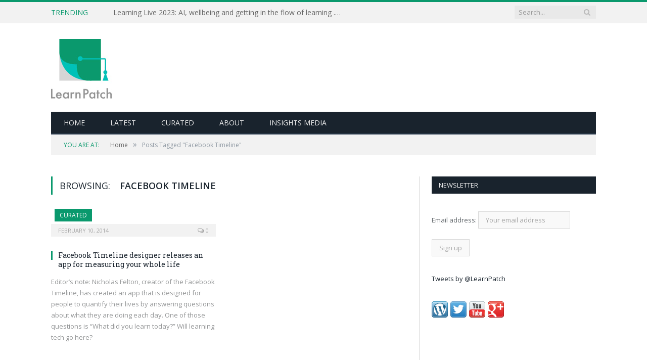

--- FILE ---
content_type: text/css
request_url: https://learnpatch.com/wp-content/themes/learnpatch/style.css?ver=2.6.2
body_size: 6295
content:
/*
Theme Name: Learnpatch
Theme URI: http://theme-sphere.com/
Description: A child theme of SmartMag
Author: ThemeSphere
Author URI: http://theme-sphere.com
Template: smart-mag
Version: 1.0
*/

@import url("../smart-mag/style.css");

.logo-image {
	margin-bottom: 5px;
}
.no-display {
  opacity: 1;
}
#mc4wp_form_widget-3 {
	margin-top: 15px;
	;
}

.main-head header {
	padding-top: 20px;
	padding-bottom: 20px;
}

.splash {
	padding: 20px;
	background: #13A076;
	color: #fff;
	font-size: 18px;

}

.newsletter {
	background-color: #0a996d;
	padding: 20px;
	float: left;
	margin-bottom: 20px;
	float: left;
}

.newsletter h3 {
	color: #fff;
}

.n-text {
	float: left;
	width: 70%
}

.n-img {
	text-align: center;
	float: left;
	width: 20%
}

.newsletter img {
	width: 130px;
	height: auto;
	border: 2px solid #19232d;
}

.mail-form {
	padding: 10px;
	text-align: center;
	background: #7bcbb3;
	max-width: 300px;
	margin: 0 auto;
}

.mail-form label {
	display: block;
	margin: 0 auto;
}

.splash h2 {
	font-size: 30px;
	color: #fff;

}

.main-head .textwidget a {
	margin-top: 10px;
	display: block;

}

.main-head .right {
	width: 70%;
	float: right;

}

.post-type {
	color: #0a996d;
	display: inline-block;
	margin-top: 7px;
	margin-left: 10px;
}

.time {
	color: #0a996d;
	display: inline-block;
	margin-top: 7px;
}

.time i {
	margin-right: 3px;
}

.post-type a {
	color: #0a996d;
}

.time a {
	color: #0a996d;
}

.curated-post {
	padding-left: 20px;
	border-left: 5px solid #ccc;
	margin-top: 10px;

}

.post-content a.curated-btn,
.post-content a.button {
	color: #FFF;
	margin-bottom: 10px;

}

/**
 * =WooCommerce Styling
 * ----------------------------------------------------------------------------
 */

/* Global */

.woocommerce img {
	-webkit-transform: translate3d(0, 0, 0);
}

.woocommerce mark {
	background: transparent;
}

.woocommerce .main-content,
.woocommerce-page .main-content,
.post-content .woocommerce {
	font-size: 13px;
}

.post-content .woocommerce dl {
	margin-bottom: 1.857em;
}

.woocommerce dt {
	font-weight: 600;
}

.woocommerce dd {
	margin-left: 14px;
	margin-bottom: 7px;
}

/* buttons */
body.woocommerce .main-wrap .button,
body.woocommerce-page .main-wrap .button,
.woocommerce.widget .button,
.woocommerce #respond input#submit {
	background: #0a996d;
	-webkit-border-radius: 0;
	border-radius: 0;
	text-shadow: none;
	border: 0;

	font-weight: normal;
	line-height: inherit;

	-webkit-box-shadow: none;
	-moz-box-shadow: none;
	box-shadow: none;

	padding: 5px 14px;
	color: #fff;

	text-transform: uppercase;

	-webkit-transition: all 0.2s ease-in;
	-moz-transition: all 0.2s ease-in;
	transition: all 0.2s ease-in;
}

.woocommerce button:disabled,
.woocommerce input:disabled {
	opacity: 0.8 !important;
	background: #efefef !important;
	color: #a6a6a6 !important;
}

body.woocommerce .main-wrap .button:hover,
body.woocommerce .main-wrap .button:active,
body.woocommerce-page .main-wrap .button:hover,
body.woocommerce-page .main-wrap .button:active,
.woocommerce.widget .button:active,
.woocommerce.widget .button:hover,
.woocommerce #respond input#submit:hover,
.woocommerce #respond input#submit:active {
	background: #0a996d;
	text-shadow: none;
	opacity: 0.9;
	color: #fff;
}

.woocommerce .star-rating,
.woocommerce-page .star-rating {
	letter-spacing: 1px;
	width: 5.7em;
}

/* images */
.woocommerce div.product div.images img,
.woocommerce-page div.product div.images img {
	-webkit-box-shadow: none;
	-moz-box-shadow: none;
	box-shadow: none;
}

.woocommerce div.product div.images img,
.woocommerce-page div.product div.images img {
	-webkit-transition: all .4s ease-in-out;
	-moz-transition: all .4s ease-in-out;
	transition: all .4s ease-in-out;
}

.woocommerce .product .thumbnails img:hover {
	opacity: 0.8;
}

.woocommerce ul.products li.product a:hover img,
.woocommerce-page ul.products li.product a:hover img {
	-webkit-box-shadow: none;
	box-shadow: none;
}

.woocommerce div.product .product_title,
.woocommerce #content div.product .product_title,
.woocommerce-page div.product .product_title,
.woocommerce-page #content div.product .product_title {
	padding-left: 14px;
	margin-bottom: 14px;
}

/* tables */
.woocommerce .main-wrap table,
.woocommerce-page .main-wrap table {
	border: 0;
	border-collapse: collapse !important;
	-webkit-border-radius: 0 !important;
	border-radius: 0 !important;
}

.woocommerce div.product form.cart table td,
.woocommerce-page div.product form.cart table td {
	padding: 4px 7px;
}

.woocommerce div.product form.cart .variations,
.woocommerce-page div.product form.cart .variations {
	width: 100%;
}

/* forms */

.woocommerce form .form-row,
.woocommerce-page form .form-row {
	padding: 3px 0;
}

.woocommerce form p:last-child .button,
.woocommerce-page form p:last-child .button {
	margin-top: 14px;
}

.woocommerce .form-row .chosen-container-single .chosen-single div b {
	background-position: 0 7px !important;
}

.woocommerce .form-row .chosen-container-single .chosen-single {
	height: 34px;
	line-height: 34px;
	background: #f9f9f9;
	border: 1px solid #d9d9d9;
	-webkit-border-radius: 0;
	border-radius: 0;
	color: #a6a6a6;

	-webkit-box-shadow: none;
	box-shadow: none;
	padding: 0 14px;
}

.woocommerce .form-row .chosen-container-active .chosen-single {
	border-color: #bbb;
	color: #606569;
}

/* notifications */

.woocommerce .woocommerce-message,
.woocommerce .woocommerce-error,
.woocommerce .woocommerce-info,
.woocommerce-page .woocommerce-message,
.woocommerce-page .woocommerce-error,
.woocommerce-page .woocommerce-info {
	text-shadow: none;

	background: #f2f2f2;
	color: inherit;
	border-color: transparent;
	padding: 14px 18px !important;

	border: 0;
	-webkit-border-radius: 0;
	border-radius: 0;
	border-left: 3px solid #0a996d;

	-webkit-box-shadow: none;
	-moz-box-shadow: none;
	box-shadow: none;

	font-size: 13px;
}

.woocommerce .woocommerce-message:before,
.woocommerce .woocommerce-error:before,
.woocommerce .woocommerce-info:before,
.woocommerce-page .woocommerce-message:before,
.woocommerce-page .woocommerce-error:before,
.woocommerce-page .woocommerce-info:before,
.woocommerce .woocommerce-message:after,
.woocommerce .woocommerce-error:after,
.woocommerce .woocommerce-info:after,
.woocommerce-page .woocommerce-message:after,
.woocommerce-page .woocommerce-error:after,
.woocommerce-page .woocommerce-info:after {
	display: none;
	clear: none;
}

.woocommerce .woocommerce-message .button,
.woocommerce .woocommerce-error .button,
.woocommerce .woocommerce-info .button,
.woocommerce-page .woocommerce-message .button,
.woocommerce-page .woocommerce-error .button,
.woocommerce-page .woocommerce-info .button {
	margin-top: -5px;
}


/* section head replication */

.woocommerce .cart-collaterals .cart_totals,
.woocommerce-page .cart-collaterals .cart_totals {
	float: left;
	text-align: left;
}

.woocommerce-cart .cart-collaterals .cart_totals table {
	width: 100%;
}

.woocommerce .cart_totals h2,
.woocommerce-page .cart_totals h2,
.woocommerce .shipping_calculator h2,
.woocommerce-page .shipping_calculator h2,
.woocommerce .addresses .title h3,
.woocommerce-page .addresses .title h3 {
	background: #f9f9f9;
	border: 1px solid #d9d9d9;
	border-left: 0;
	border-right: 0;

	line-height: 32px;
	color: #19232d;
	font-size: 13px;
	font-family: "Open Sans", Arial, sans-serif;
	font-weight: 600;
	text-transform: uppercase;

	padding: 0 14px;
	margin-bottom: 28px;
}

/* page heading replication */

.woocommerce .related h2,
.woocommerce-page .related h2,
.woocommerce .checkout h3,
.woocommerce-account .post-content h2,
.woocommerce-checkout .post-content h2,
.woocommerce-account form>h3,
.cross-sells h2,
.upsells h2 {
	font: 18px "Open Sans", Arial, sans-serif;
	text-transform: uppercase;
	border-left: 3px solid #0a996d;
	padding-left: 14px;
	line-height: 2;
	margin-bottom: 35px;
}


/* forms */

.woocommerce form .form-row label,
.woocommerce-page form .form-row label {
	padding-bottom: 4px;
}

.woocommerce form .form-row .required,
.woocommerce-page form .form-row .required {
	color: #0a996d;
	margin-left: 2px;
}

.woocommerce .product .price ins,
.woocommerce-page .product .price ins {
	color: #0a996d;
	text-decoration: none;
}


/* Page: Product Listing */

.woocommerce .main-content {
	font-size: 13px;
}

.woocommerce-result-count {
	display: none;
}

.order-select {
	float: right;
	cursor: pointer;
	position: relative;
	margin-top: -64px;
	text-transform: capitalize;
}

.order-select>span {
	background: #f9f9f9;
	padding: 0 15px;
	border: 1px solid #d9d9d9;
	text-align: left;
	text-transform: capitalize;
	min-width: 200px;
	display: block;
	line-height: 37px;
}

.order-select .fa {
	float: right;
	line-height: 37px;
	font-size: 15px;
	background: #fff;
	padding: 0 14px;
	margin-right: -15px;
	background: #f2f2f2;
}

.order-select .drop {
	visibility: hidden;
	opacity: 0;

	position: absolute;
	top: 39px;
	z-index: 100;
	background: #f2f2f2;
	width: 100%;

	border: 1px solid #d9d9d9;
	border-top: 0;

	box-sizing: border-box;
	-webkit-box-sizing: border-box;
	-moz-box-sizing: border-box;

	transition: all 0.2s ease-in;
}

.order-select .drop li a {
	border-top: 1px solid #d9d9d9;
	padding: 10px 15px;
	display: block;
	color: inherit;
}

.order-select .drop li a:hover {
	text-decoration: none;
}

.order-select .drop li:first-child a {
	border-top: 0;
}

.order-select .drop li:hover,
.order-select .drop li.active {
	background: #f9f9f9;
}

.order-select:hover .drop {
	visibility: visible;
	opacity: 1;
}


/* products list */

.no-sidebar.woocommerce ul.products,
.no-sidebar.woocommerce-page ul.products {
	margin-right: -25px;
}

.no-sidebar.woocommerce ul.products li.product,
.no-sidebar.woocommerce-page ul.products li.product,
.no-sidebar.woocommerce .upsells.products ul li.product,
.no-sidebar.woocommerce-page .upsells.products ul li.product {
	width: 25%;
	padding-right: 25px;
}

.right-sidebar.woocommerce ul.products,
.right-sidebar .woocommerce ul.products,
.right-sidebar .woocommerce-page ul.products {
	margin: 0;
	margin-right: -15px;
}

.right-sidebar.woocommerce ul.products li.product,
.right-sidebar.woocommerce-page ul.products li.product,
.right-sidebar.woocommerce .upsells.products ul li.product,
.right-sidebar.woocommerce-page .upsells.products ul li.product {
	width: 33.3333%;
}

.woocommerce ul.products li.product,
.woocommerce-page ul.products li.product {
	width: 33.3333%;
	margin: 0;
	margin-bottom: 35px;
	padding-right: 15px;

	-webkit-box-sizing: border-box;
	-moz-box-sizing: border-box;
	box-sizing: border-box;
}

.woocommerce .product-thumb,
.woocommerce-page .product-thumb {
	position: relative;
	overflow: hidden;
}

/* add to cart button */
.woocommerce ul.products .add_to_cart_button,
.woocommerce-page ul.products .add_to_cart_button,
.woocommerce ul.products .product_type_grouped {
	border: 0;
	background: #19232d;
	color: #fff;
	font-size: 13px;
	display: block;
	text-align: center;
	font-weight: 600;
	text-shadow: none;
	text-transform: capitalize;
	padding: 8px 0;
	visibility: hidden;

	position: absolute;
	top: auto;
	width: 100%;
	bottom: -35px;
	min-height: 30px;

	-webkit-border-radius: 0;
	border-radius: 0;

	-webkit-box-shadow: none;
	-moz-box-shadow: none;
	box-shadow: none;

	-webkit-box-sizing: border-box;
	-moz-box-sizing: border-box;
	box-sizing: border-box;


	-webkit-transform: translate3d(0, 0, 0);

	-moz-transition: bottom 0.4s, visibility 0.4s, border 0.4s;
	-webkit-transition: bottom 0.4s, visibility 0.4s, border 0.4s;
	transition: bottom 0.4s, visibility 0.4s, border 0.4s;

	text-transform: uppercase;
	font-weight: normal;
}

.woocommerce ul.products .add_to_cart_button:hover,
.woocommerce ul.products .product_type_grouped:hover {
	background: #19232d;
	opacity: 1;
}

.woocommerce ul.products .product-thumb:hover .add_to_cart_button,
.woocommerce-page ul.products .product-thumb:hover .add_to_cart_button,
.woocommerce ul.products .product-thumb:hover .product_type_grouped,
.woocommerce-page ul.products .product-thumb:hover .product_type_grouped {
	visibility: visible;
	bottom: 0;
}

/* ajax handling of add to cart button */

.woocommerce ul.products .add_to_cart_button.added {
	padding-right: 35px;
}

.woocommerce ul.products .add_to_cart_button:before {
	display: inline-block;
	font-family: FontAwesome;
	font-style: normal;
	font-weight: normal;
	font-size: 15px;
	line-height: 0.9;
	content: "\f07a";
	margin-right: 10px;
}

.woocommerce ul.products .add_to_cart_button.added:before {
	position: static;
}

.woocommerce ul.products .add_to_cart_button.added:after {
	display: block;
	position: absolute;
	right: 0;
	top: 0;
	text-indent: 0;
	font-family: WooCommerce;
	padding: 1px 11px;
	line-height: 33px;
	content: "\e017";
	background: #0a996d;
}

.woocommerce ul.products .add_to_cart_button.loading {
	color: #19232d;
}

.woocommerce ul.products .add_to_cart_button.loading:before {
	content: " ";
	margin-right: 0;
}

.woocommerce ul.products .added_to_cart {
	display: none;
}


/* on sale overlay adjustments */
.woocommerce span.onsale,
.woocommerce-page span.onsale {
	line-height: 25px;
	background: #0a996d;
	display: block;
	font-size: 12px;
	text-transform: uppercase;
	padding: 0 10px;
	margin-left: 7px;
	color: #fff;
	display: block;
	z-index: 1;

	top: 0;
	left: 0;

	border-radius: 0;
	-moz-box-shadow: none;
	-webkit-box-shadow: none;
	box-shadow: none;

	min-height: 0;
	min-width: 0;
	font-weight: 600;
	text-shadow: none;
}

.woocommerce ul.products li.product .onsale,
.woocommerce-page ul.products li.product .onsale {
	left: 0;
	right: auto;
	margin: 0;
	margin-left: 7px;
}


.woocommerce ul.products li.product a img,
.woocommerce-page ul.products li.product a img {
	-webkit-box-shadow: none;
	-moz-box-shadow: none;
	box-shadow: none;

	margin-bottom: 0;
}


/* product title */

.woocommerce ul.products li.product a:hover h3,
.woocommerce-page ul.products li.product a:hover h3 {
	text-decoration: underline;
}

.woocommerce ul.products li.product h3,
.woocommerce-page ul.products li.product h3 {
	margin-top: 12px;
	margin-bottom: 7px;
	padding: 0;
	padding-left: 14px;
	font-size: 14px;
}

.woocommerce ul.products li.product h3:before,
.woocommerce-page ul.products li.product h3:before {
	content: " ";
	display: block;
	float: left;
	position: absolute;
	left: 0;
	margin-top: 2px;
	height: 18px;
	border-left: 3px solid #0a996d;
}


/* product price and rating - shared with single page */

.woocommerce ul.products li.product .amount,
.woocommerce div.product p.price,
.cart_totals .order-total .amount {
	color: #0a996d;
	font-size: 19px;
	display: inline-block;
}

.woocommerce ul.products li.product .price .amount:first-letter,
.woocommerce div.product p.price .amount:first-letter {
	font-size: 13px;
	margin-right: 1px;
}

.woocommerce ul.products li.product del .amount,
.woocommerce div.product p.price del .amount {
	display: inline;
	font-size: 14px;
	color: #a6a6a6;
	margin-right: 5px;
}

.woocommerce .star-rating:before,
.woocommerce-page .star-rating:before {
	color: #0a996d;
}

.woocommerce .products .star-rating {
	float: right;
	margin: 0;
	margin-top: 7px;
	margin-right: 4px;
	color: #0a996d;
}

/* 2.3+ */

.woocommerce ul.products li.product .price del,
.woocommerce div.product p.price del,
.woocommerce div.product span.price del {
	display: inline-block;
}

.woocommerce ul.products li.product .price ins,
.woocommerce div.product p.price ins,
.woocommerce div.product span.price ins {
	font-weight: normal;
}


/* Page: Single Product */

.woocommerce div.product div.images,
.woocommerce-page div.product div.images {
	width: 40%;
}

.woocommerce div.product div.summary,
.woocommerce-page div.product div.summary {
	width: 60%;
	padding-left: 35px;

	-webkit-box-sizing: border-box;
	-moz-box-sizing: border-box;
	box-sizing: border-box;
}

.woocommerce .woocommerce-product-rating,
.woocommerce-page .woocommerce-product-rating {
	float: right;
}

.woocommerce .woocommerce-product-rating .star-rating {
	float: none;
	display: inline-block;
}

.woocommerce-product-rating .woocommerce-review-link {
	display: inline-block;
}

.woocommerce div.product p.price .amount {
	display: inline-block;
}

.woocommerce div.product form.cart,
.woocommerce #content div.product form.cart,
.woocommerce-page div.product form.cart,
.woocommerce-page #content div.product form.cart {
	border-top: 1px solid #d9d9d9;
	border-bottom: 1px solid #d9d9d9;
	padding: 28px 0px;
}

.woocommerce .quantity,
.woocommerce-page .quantity {
	width: auto;
}

.woocommerce div.product form.cart .button,
.woocommerce-page div.product form.cart .button {
	padding: 0 21px;
	text-transform: uppercase;
	font-size: 14px;
	line-height: 36px;
	margin-left: 21px;
}

.woocommerce .cart .quantity input.qty {
	border: 0;
	display: inline-block;
	height: 36px;
	line-height: 36px;
	margin: 0;
	padding: 0 5px;
	text-align: center;
	vertical-align: middle;
	position: relative;


	-webkit-box-shadow: none;
	-moz-box-shadow: none;
	box-shadow: none;

	-webkit-box-sizing: border-box;
	-moz-box-sizing: border-box;
	box-sizing: border-box;

	border-top: 1px solid #d9d9d9;
	border-bottom: 1px solid #d9d9d9;

	text-align: center;
}

.cart input[type=number]::-webkit-inner-spin-button,
.cart input[type=number]::-webkit-outer-spin-button {
	-webkit-appearance: none;
}

.cart .quantity input.plus,
.cart .quantity input.minus {
	position: static;
	border-radius: 0;
	cursor: pointer;
	display: inline-block;
	height: 36px;
	width: 36px;
	line-height: 36px;
	margin: 0;
	padding: 0;
	vertical-align: middle;
	background: #f2f2f2;
	border: 1px solid #d9d9d9;
	font-size: 13px;
	text-shadow: none;
	color: #a6a6a6;

	-webkit-box-shadow: none;
	-moz-box-shadow: none;
	box-shadow: none;
}

.cart .quantity input.minus {
	float: left;
}


.woocommerce .quantity .plus:hover,
.woocommerce .quantity .minus:hover,
.woocommerce-page .quantity .plus:hover,
.woocommerce-page .quantity .minus:hover {
	background: #f2f2f2;
}

.woocommerce .product_meta>span {
	display: block;
	padding: 2px 0;
	font-weight: 600;
}

.product_meta span>a,
.product_meta .sku {
	font-weight: normal;
	color: inherit;
}

.product_meta .posted_in>a:first-child,
.product_meta .tagged_as>a:first-child,
.product_meta .sku {
	margin-left: 7px;
}

/* tabs */
.woocommerce div.product .woocommerce-tabs,
.woocommerce-page div.product .woocommerce-tabs {
	margin-bottom: 42px;
}

.woocommerce div.product .woocommerce-tabs ul.tabs,
.woocommerce-page div.product .woocommerce-tabs ul.tabs {
	margin: 0;
	padding: 0;
	border: 0;
	list-style-type: none;
	margin: 0 0 -1px 0;
	clear: both;
	overflow: hidden;
}

.woocommerce div.product .woocommerce-tabs ul.tabs:before,
.woocommerce-page div.product .woocommerce-tabs ul.tabs:before {
	display: none;
}

.woocommerce div.product .woocommerce-tabs ul.tabs li:before,
.woocommerce div.product .woocommerce-tabs ul.tabs li:after {
	-webkit-box-shadow: none;
	box-shadow: none;
	display: none;
}

.woocommerce div.product .woocommerce-tabs ul.tabs li {
	background: transparent;
	padding: 0;
	margin: 0;
	border: 0;
	-webkit-box-shadow: none;
	box-shadow: none;
	float: left;
}

.woocommerce div.product .woocommerce-tabs ul.tabs li a,
.woocommerce-page div.product .woocommerce-tabs ul.tabs li a {
	float: left;
	display: block;
	padding: 5px 28px;
	background: #fcfcfc;
	border: 1px solid #d9d9d9;
	border-left: 0;
	color: #19232d;
	font-size: 13px;
	font-weight: normal;
	text-shadow: none;
	line-height: 1.8462;
}

.woocommerce div.product .woocommerce-tabs ul.tabs li a:hover,
.woocommerce-page div.product .woocommerce-tabs ul.tabs li a:hover {
	color: #19232d;
}

.woocommerce div.product .woocommerce-tabs ul.tabs li.active a {
	background: #f2f2f2;
	border-bottom: 1px solid #0a996d;
	color: #19232d;
}

.woocommerce div.product .woocommerce-tabs ul.tabs li:first-child a {
	border-left: 1px solid #d9d9d9;
}

.woocommerce div.product .woocommerce-tabs .panel,
.woocommerce-page div.product .woocommerce-tabs .panel {
	border: 1px solid #d9d9d9;
	padding: 21px;
}

.woocommerce-tabs .panel h2 {
	display: none;
}

#tab-description .post-content {
	margin-bottom: -1.857em;
}

.woocommerce table.shop_attributes td p,
.woocommerce-page table.shop_attributes td p {
	padding: 7px 14px;
}

.woocommerce table.shop_attributes th,
.woocommerce-page table.shop_attributes th,
.woocommerce table.shop_attributes td p,
.woocommerce-page table.shop_attributes td {
	border: 0;
}


/* reviews and comments */
.woocommerce #reviews #comments ol.commentlist li .comment-text,
.woocommerce-page #reviews #comments ol.commentlist li .comment-text {
	border: 0;
	margin: 0;
	margin-left: 75px;
	padding: 0;
	padding-bottom: 10px;
	border-bottom: 1px solid #d9d9d9;
}

.woocommerce #reviews #comments ol.commentlist li .comment-text p,
.woocommerce-page #reviews #comments ol.commentlist li .comment-text p {
	margin: 0;
	margin-bottom: 21px;
}

.woocommerce #reviews #comments ol.commentlist li .comment-text p.meta,
.woocommerce-page #reviews #comments ol.commentlist li .comment-text p.meta {
	color: #a6a6a6;
	font-size: 12px;
}

.woocommerce #reviews .meta>strong {
	color: #0a996d;
	font-weight: normal;
	text-transform: uppercase;
}

.woocommerce #reviews #comments ol.commentlist li img.avatar,
.woocommerce-page #reviews #comments ol.commentlist li img.avatar {
	border: 0;
	box-shadow: none;
	width: 40px;
	padding: 0;
	background: transparent;
}

.woocommerce #reviews {
	padding-top: 14px;
}


.woocommerce #review_form #respond,
.woocommerce-page #review_form #respond {
	margin-top: 14px;
}

.woocommerce #review_form #respond p,
.woocommerce-page #review_form #respond p {
	margin: 0 0 21px;
}

.woocommerce .comment-form label {
	display: block;
	margin-bottom: 7px;
}

.woocommerce .comment-form-rating .stars a {
	color: #0a996d;
}

.woocommerce .comment-form-comment textarea {
	min-height: 165px;
	line-height: 1.5;
}

/* related products */

.no-sidebar.woocommerce .related .products,
.no-sidebar.woocommerce-page .related .products {
	margin-right: -25px;
}

/* Page: Shopping Cart */

.woocommerce table.shop_table td,
.woocommerce-page table.shop_table td,
.woocommerce table.shop_table th,
.woocommerce-page table.shop_table th {
	border: 0;
	padding: 10px 14px;
	font-size: 13px;
}

.woocommerce table.shop_table th,
.woocommerce-page table.shop_table th {
	font-weight: 600;
	border-top: 1px solid #d9d9d9;
	border-bottom: 1px solid #d9d9d9;
	color: #19232d;
	background: #f9f9f9;
}

.woocommerce table.shop_table tfoot td,
.woocommerce table.shop_table tfoot th,
.woocommerce-page table.shop_table tfoot td,
.woocommerce-page table.shop_table tfoot th {
	border-top: 1px solid #d9d9d9;
	vertical-align: middle;
}

.woocommerce table.shop_table tr td,
.woocommerce-page table.shop_table tr td {
	border-bottom: 1px solid #d9d9d9;
}

.woocommerce table.shop_table tr:last-child td,
.woocommerce-page table.shop_table tr:last-child td {
	border-bottom: 0;
}

.woocommerce table.cart td.actions,
.woocommerce-page table.cart td.actions {
	padding-top: 28px;
	background: none;
}

.woocommerce table.cart a.remove,
.woocommerce-page table.cart a.remove {
	color: #a6a6a6 !important;
	border: 1px solid #a6a6a6;
	font-size: 15px;
	padding: 3px;
}

.woocommerce table.cart a.remove:hover,
.woocommerce-page table.cart a.remove:hover {
	color: inherit;
	background: transparent;
}

.woocommerce table.cart img,
.woocommerce-page table.cart img {
	width: 60px;
	display: block;
}

.woocommerce table.cart td.actions .coupon,
.woocommerce-page table.cart td.actions .coupon {
	margin-left: -14px;
}

.woocommerce table.cart td.actions .coupon .input-text,
.woocommerce-page table.cart td.actions .coupon .input-text {

	line-height: 21px;
	min-width: 150px;

	-webkit-box-shadow: none;
	box-shadow: none;
}

/* cross sells */

.woocommerce .cart-collaterals .cross-sells,
.woocommerce-page .cart-collaterals .cross-sells {
	width: 100%;
	float: none;
}

/* cart totals */

.woocommerce .cart-collaterals,
.woocommerce-page .cart-collaterals {
	margin-top: 42px;
}

.woocommerce .cart_totals {
	width: 100%;
}

.woocommerce .cart-collaterals .cart_totals th,
.woocommerce-page .cart-collaterals .cart_totals th {
	font-weight: normal;
	width: 50%;
	font-weight: 600;
}

.woocommerce .cart_totals tr td,
.woocommerce-page .cart_totals tr td {
	width: 50%;
}

.cart_totals .order-total {
	border-top: 1px solid #d9d9d9;
	border-bottom: 1px solid #d9d9d9;
}

.woocommerce .cart-collaterals .cart_totals .order-total th {
	vertical-align: middle;
}

.woocommerce .cart-collaterals .cart_totals .shipping th,
.woocommerce .cart-collaterals .cart_totals .shipping td {
	padding-bottom: 21px;
}

.woocommerce .cart-collaterals .cart_totals .order-total th,
.woocommerce .cart-collaterals .cart_totals .order-total td {
	padding: 14px 7px;
}

.woocommerce .cart-collaterals .cart_totals tr td,
.woocommerce .cart-collaterals .cart_totals tr th,
.woocommerce-page .cart-collaterals .cart_totals tr td,
.woocommerce-page .cart-collaterals .cart_totals tr th {
	border: 1px solid #d9d9d9;
	padding: 4px 7px;
	font-size: 13px;

	background: transparent;
	border: 0;
}

/* shipping calculator */

.woocommerce .shipping_calculator .form-row,
.woocommerce-page .shipping_calculator .form-row,
.woocommerce .form-row,
.woocommerce-page .form-row {
	margin: 0;
	padding: 0;
	margin-bottom: 14px;
}

.woocommerce .cart-collaterals .shipping_calculator .button,
.woocommerce-page .cart-collaterals .shipping_calculator .button {
	float: right;
	width: auto;
}

/* 2.3 */
.woocommerce .shipping-calculator-form {
	margin-top: 14px;
}

.woocommerce-cart .shipping-calculator-form p.form-row {
	margin-bottom: 5px;
}



/* Page: Checkout */

.woocommerce .col-1 {
	padding: 0;
}

.woocommerce #customer_details {
	margin-bottom: 42px;
}

.woocommerce .checkout .shop_table tr td,
.woocommerce-page .checkout .shop_table tr td,
.woocommerce .shop_table.order_details tr td,
.woocommerce-page .shop_table.order_details tr td {
	background: transparent;
}

.woocommerce .checkout .shop_table tfoot tr:last-child td,
.woocommerce-page .checkout .shop_table tfoot tr:last-child td,
.woocommerce .shop_table.order_details tr:last-child tfoot td,
.woocommerce-page .shop_table.order_details tfoot tr:last-child td {
	border-bottom: 1px solid #d9d9d9;
}

#ship-to-different-address-checkbox {
	margin-left: 14px;
}

.woocommerce #payment ul.payment_methods,
.woocommerce-page #payment ul.payment_methods {
	background: #f9f9f9;
	border-top: 1px solid #d9d9d9;
	margin-top: 42px;
}

.woocommerce #payment div.payment_box,
.woocommerce-page #payment div.payment_box {
	background: #f2f2f2;
	font-size: inherit;

	-webkit-box-shadow: none;
	-moz-box-shadow: none;
	box-shadow: none;
}

.woocommerce #payment div.payment_box:after,
.woocommerce-page #payment div.payment_box:after {
	display: none;
}

.woocommerce #payment div.form-row,
.woocommerce-page #payment div.form-row {
	background: #f2f2f2;
}


/* final confirmation */

.woocommerce .order_details li,
.woocommerce-page .order_details li {
	font-size: 10px;
}

.woocommerce .order_details,
.woocommerce-page .order_details {
	margin-bottom: 24px;
}

.woocommerce .bacs_details h3,
.woocommerce-page .bacs_details h3 {
	font-size: 14px;
	font-weight: 600;
}

.woocommerce .addresses .title h3,
.woocommerce-page .addresses .title h3 {
	float: none;
}


/* Page: My Account & Login */

.woocommerce form.login,
.woocommerce form.checkout_coupon,
.woocommerce form.register,
.woocommerce-page form.login,
.woocommerce-page form.checkout_coupon,
.woocommerce-page form.register {
	border: 1px solid #d9d9d9;
	-webkit-border-radius: 0;
	border-radius: 0;
}

.woocommerce #rememberme {
	margin-left: 15px;
}

.woocommerce .addresses .title .edit,
.woocommerce-page .addresses .title .edit {
	margin-top: -58px;
	margin-right: 14px;
}


/* Widget: Price Filter */
.woocommerce .widget_price_filter .ui-slider .ui-slider-range {
	height: 11px;
	border: 0;
	background: #0a996d;

	box-shadow: 0px 1px 1px rgba(0, 0, 0, 0.1) inset;
}

.woocommerce .widget_price_filter .ui-slider .ui-slider-handle {
	-webkit-transition: none;
	-moz-transition: none;
	transition: none;
}

.woocommerce .widget_price_filter .price_slider_wrapper .ui-widget-content {
	height: 11px;
	border: 0;
	background: #f2f2f2;
}

.woocommerce .widget_price_filter .ui-slider .ui-slider-handle {
	background: #fff;
	border: 1px solid #0a996d;
	height: 16px;
	width: 16px;
}

.woocommerce .widget_price_filter .price_slider_amount {
	margin-top: 28px;
	font-size: 13px;
	background: #f2f2f2;
}

.woocommerce .widget_price_filter .price_label {
	padding: 2px 14px;
}

.woocommerce .widget_price_filter .price_slider_amount .button {
	font-size: 13px;
	padding: 2px 18px;
	text-transform: uppercase;
}

/* Widget: Products List */

.woocommerce ul.cart_list li img,
.woocommerce ul.product_list_widget li img {
	width: 85px;
	height: auto;
	float: left;
	margin-left: 0;
	margin-right: 15px;

	-webkit-box-shadow: none;
	box-shadow: none;
}

.woocommerce ul.cart_list li:after,
.woocommerce ul.product_list_widget li:after {
	display: block;
	box-sizing: border-box;
	float: left;
	margin-left: 105px;
	background: #d9d9d9;
	height: 1px;
	content: " ";
	width: 100%;
	margin-top: -1px;
}

.woocommerce ul.cart_list empty:after,
.woocommerce ul.product_list_widget .empty:after {
	display: none;
}

.woocommerce ul.cart_list li:first-child,
.woocommerce ul.product_list_widget li:first-child {
	padding-top: 0;
}

.woocommerce ul.cart_list li,
.woocommerce ul.product_list_widget li {
	overflow: hidden;
	border: 0;
	padding: 24px 0 0 0;
}

ul.product_list_widget li a,
.woocommerce ul.products li.product h3,
.woocommerce-page ul.products li.product h3 {
	font-family: "Roboto Slab", Georgia, serif;
	font-weight: normal;
}

.woocommerce ul.cart_list li a,
.woocommerce ul.product_list_widget li a {
	font-size: 13px;
	line-height: 1.5;
	margin-bottom: 7px;
	font-weight: normal;
}

.woocommerce .star-rating span {
	color: #0a996d;
}

.woocommerce ul.cart_list li .star-rating,
.woocommerce ul.product_list_widget li .star-rating {
	margin-bottom: 7px;
	font-size: 12px;
}

/* Widget: Search */
.widget_product_search .screen-reader-text {
	display: none;
}


/* Widget: Cart */

.woocommerce.widget_shopping_cart .total,
.woocommerce .widget_shopping_cart .total,
.woocommerce-page.widget_shopping_cart .total,
.woocommerce-page .widget_shopping_cart .total {
	margin-top: 21px;
	border: 0;
}

/* Widget: Layered Nav */

.woocommerce .widget_layered_nav ul,
.woocommerce-page .widget_layered_nav ul {
	margin-top: -7px;
}

.woocommerce .widget_layered_nav ul li,
.woocommerce-page .widget_layered_nav ul li {
	padding: 4px 0px;
}

.woocommerce .widget_layered_nav ul li.chosen a,
.woocommerce-page .widget_layered_nav ul li.chosen a {
	background-color: #0a996d;
	border: 0;
	padding: 2px 7px;
	vertical-align: middle;
}

/* Widget: Products Categories */

.widget_product_categories li {
	overflow: hidden;
	text-align: right;
	font-weight: bold;
}

.widget_product_categories li a {
	float: left;
	font-weight: normal;
}

.widget_product_categories .children {
	clear: both;
	padding-top: 7px;
}

.widget_product_categories .children li {
	border-top: 1px solid #d9d9d9;
	margin-left: 14px;
}

.widget_product_categories .children li:first-child {
	padding-top: 7px;
	margin-left: 0;
	padding-left: 14px;
}

.widget_product_categories .children li {
	border-bottom: 0;
}

.widget_product_categories li ul li:last-child {
	border-bottom: 0;
	padding-bottom: 0;
}


/* Cart Icon Menu */

/* cart icon */
.menu .shopping-cart {
	position: relative;
	float: right;
}

.navigation .menu .shopping-cart>a {
	background: #2a3746;
	padding: 0 21px;
}

.navigation .menu .shopping-cart .fa {
	margin: 0;
}

.nav-light .menu .shopping-cart>a {
	background: transparent;
	border: 0;
}

.navigation .shopping-cart .text {
	display: none;
}

.menu li.shopping-cart>a:after {
	display: none;
}

.shopping-cart .counter {
	font-size: 12px;
	background: #0a996d;
	line-height: 1;
	padding: 2px 3px;
	text-align: center;
	position: absolute;
	top: 6px;
	margin-left: 12px;
	font-weight: 600;

	border-radius: 2px;
	-webkit-border-radius: 2px;

	display: none;
}

.has-nav-light .shopping-cart .counter {
	font-size: 11px;
	color: #fff;
}

.shopping-cart .counter.active {
	display: block;
}

.shopping-cart .cart-widget {
	width: 260px;
	right: 0;
	left: auto;
	padding: 0;
	-webkit-box-sizing: border-box;
	-moz-box-sizing: border-box;
	box-sizing: border-box;
}

.menu .shopping-cart .product_list_widget {
	display: block;
	position: static;
	padding: 0;
}

.menu .shopping-cart:hover .product_list_widget {
	visibility: visible;
	opacity: 1;
}

.menu .shopping-cart .product_list_widget img {
	max-width: 60px;
	width: auto;
	height: auto;
	float: left;

	margin: 0;
	margin-right: 15px;

	-webkit-box-shadow: none;
	box-shadow: none;
}

.menu .shopping-cart .product_list_widget li {
	min-width: 0;
	overflow: hidden;
	border-bottom: 1px solid #1f2c38;
	;
	padding: 25px;
}

.menu .shopping-cart .product_list_widget li:first-child {
	padding: 25px;
}

.menu .shopping-cart .product_list_widget li a {
	color: #fff;
	padding: 0;
	border: 0;
	font-weight: normal;
}

.menu .shopping-cart .product_list_widget .remove {
	display: none;
}

.menu .shopping-cart .product_list_widget .quantity {
	color: #d9d9d9;
	font-size: 12px;
}

.menu .shopping-cart .product_list_widget li:after {
	display: none;
}

.menu .cart-widget .total {
	font-size: 14px;
	margin-top: 21px;
	padding-left: 25px;
}

.menu .cart-widget .buttons {
	padding: 0 25px;
}

.navigation .menu .cart-widget .button {
	background: #0a996d;
	font-size: 12px;
	padding: 3px 9px;
	margin-right: 3px;
	color: #fff;

	-webkit-transition: all 0.4s ease-in;
	-moz-transition: all 0.4s ease-in;
	transition: all 0.4s ease-in;
}

.menu .cart-widget .button:hover {
	opacity: 0.9;
}

/* Shortcodes: Columns */

.woocommerce-page.columns-2 ul.products li.product,
.woocommerce.columns-2 ul.products li.product {
	width: 50%
}

.woocommerce-page.columns-3 ul.products li.product,
.woocommerce.columns-3 ul.products li.product {
	width: 33.3333%;
}

.woocommerce-page.columns-4 ul.products li.product,
.woocommerce.columns-4 ul.products li.product {
	width: 25%;
}

.woocommerce-page.columns-5 ul.products li.product,
.woocommerce.columns-5 ul.products li.product {
	width: 20%
}

.woocommerce-page.columns-6 ul.products li.product,
.woocommerce.columns-6 ul.products li.product {
	width: 16.666666667%;
}


/* Responsive */

@media only screen and (min-width: 800px) and (max-width: 940px) {}

@media only screen and (max-width: 799px) {

	.nav-light .menu .shopping-cart>a {
		border-top: 1px solid #f0f0f0;
	}


	.woocommerce .col2-set .col-2,
	.woocommerce-page .col2-set .col-2 {
		padding-left: 0;
		padding-right: 0;
	}

	.right-sidebar.woocommerce ul.products li.product,
	.no-sidebar.woocommerce ul.products li.product,
	.right-sidebar .woocommerce ul.products li.product,
	.no-sidebar .woocommerce ul.products li.product,
	.right-sidebar.woocommerce-page ul.products li.product,
	.no-sidebar.woocommerce-page ul.products li.product {
		width: 48%;
		padding: 0;
	}

	.woocommerce ul.products,
	.woocommerce-page ul.products {
		margin-right: 0 !important;
	}


	/* single */
	.woocommerce div.product div.images,
	.woocommerce-page div.product div.images {
		width: 100%;
	}

	.woocommerce div.product div.summary,
	.woocommerce-page div.product div.summary {
		width: 100%;
		padding-left: 0;
	}

	/* android text-rendering bug */
	.woocommerce .stars,
	.woocommerce-page .stars,
	.star-rating {
		text-rendering: auto;
	}

	/* cart */

	.woocommerce-cart .cart .quantity input.qty,
	.woocommerce-cart .cart .quantity input.qty {
		max-width: 36px;
	}

	.woocommerce-cart .cart .quantity input.qty,
	.woocommerce-cart .cart .quantity input.qty,
	.woocommerce-cart .cart .quantity input.plus,
	.woocommerce-cart .cart .quantity input.minus {
		float: none;
		display: block;
	}


	.woocommerce table.cart td.actions,
	.woocommerce-page table.cart td.actions {
		text-align: right;
	}

	.woocommerce table.cart td.actions .coupon,
	.woocommerce-page table.cart td.actions .coupon {
		float: none;
		text-align: right;
		margin-bottom: 28px;
		border-bottom: 1px solid #d9d9d9;
		padding-bottom: 28px;
	}

	.woocommerce table.cart td.actions .button,
	.woocommerce table.cart td.actions .input-text,
	.woocommerce table.cart td.actions input,
	.woocommerce-page table.cart td.actions .button,
	.woocommerce-page table.cart td.actions .input-text,
	.woocommerce-page table.cart td.actions input {
		width: auto;
		float: none;
	}

	.woocommerce table.cart td.actions .coupon .input-text,
	.woocommerce-page table.cart td.actions .coupon .input-text {
		float: none;
	}

	.woocommerce table.cart td.actions .button.alt,
	.woocommerce-page table.cart td.actions .button.alt {
		margin-left: 3px;
	}

	.woocommerce .cart-collaterals .cart_totals,
	.woocommerce-page .cart-collaterals .cart_totals {
		margin-bottom: 28px;
	}

}

/* Smaller Phones - Some androids have upto 400px portrait */
@media only screen and (max-width: 400px) {

	.woocommerce .woocommerce-ordering,
	.woocommerce-page .woocommerce-ordering {
		float: none;
	}

	.order-select {
		clear: both;
		float: none;
		margin: 0;
		margin-bottom: 28px;
	}

	.woocommerce ul.products li.product,
	.no-sidebar.woocommerce ul.products li.product,
	.woocommerce-page ul.products li.product,
	.no-sidebar.woocommerce-page ul.products li.product {
		width: 100%;
	}

	.woocommerce .products .star-rating {
		float: none;
	}

	/* single */
	.woocommerce div.product form.cart .button,
	.woocommerce-page div.product form.cart .button {
		margin-left: 0;
	}

	/* cart */
	.woocommerce table.cart td.actions .coupon,
	.woocommerce-page table.cart td.actions .coupon {
		margin: 0;
	}

	.woocommerce table.shop_table td,
	.woocommerce-page table.shop_table td,
	.woocommerce table.shop_table th,
	.woocommerce-page table.shop_table th {
		padding: 10px 4px;
	}

	.woocommerce table.cart td.actions .button,
	.woocommerce table.cart td.actions .input-text,
	.woocommerce table.cart td.actions input,
	.woocommerce-page table.cart td.actions .button,
	.woocommerce-page table.cart td.actions .input-text,
	.woocommerce-page table.cart td.actions input {
		width: 100%;
		margin-bottom: 3px;
	}
}

.price-head {
	font-family: "Open Sans", Arial, sans-serif;
	font-size: 16px;
	text-transform: uppercase;
	background: #19232d;
	color: #efefef;
	padding: 0 14px;
	line-height: 34px;
	margin-bottom: 20px;

}

.price-panel {
	background: #f2f2f2;
	-webkit-box-shadow: 4px 4px 3px -3px rgba(0, 0, 0, 0.57);
	box-shadow: 4px 4px 3px -3px rgba(0, 0, 0, 0.57);
}

.price-panel div {
	padding: 15px;
	height: 450px;
	position: relative;

}

.pricing {
	padding-bottom: 30px;
	margin-top: -20px;

}

.price-panel h3 {
	font-family: "Open Sans", Arial, sans-serif;
	font-size: 16px;
	text-transform: uppercase;
	background: #0a996d;
	color: #efefef;
	padding: 0 14px;
	line-height: 34px;
	margin-bottom: 0px;
}

a.signup {
	font-family: "Open Sans", Arial, sans-serif;
	font-size: 16px;
	text-transform: uppercase;
	background: #0a996d;
	color: #fff;
	text-align: center;
	display: block;
	position: absolute;
	top: auto;
	left: 50%;
	margin-left: -90px;
	right: auto;
	bottom: 30px;
	width: 150px;
	padding: 0 14px;
	line-height: 34px;
	margin-bottom: 0px;
}

@media screen and (max-width: 1000px) {
	.price-panel div {
		height: 560px;
	}
}

@media screen and (max-width: 767px) {
	.n-text {
		float: left;
		width: 100%
	}

	.n-img {
		text-align: center;
		float: left;
		width: 100%
	}

	.price-panel div {
		height: auto;
		padding-bottom: 60px;
	}
}

--- FILE ---
content_type: text/css; charset: utf-8;charset=UTF-8
request_url: https://learnpatch.com/?__custom_css=1&ver=5.9.12
body_size: 4100
content:
::selection { background: #0a996d; }

::-moz-selection { background: #0a996d; }

.top-bar, .post-content .modern-quote, .mobile-head { border-top-color: #0a996d; }

.trending-ticker .heading, .breadcrumbs .location, .gallery-title, .related-posts .section-head, 
.post-content a, .comments-list .bypostauthor .comment-author a, .error-page 
.text-404, .main-color, .section-head.prominent, .block.posts .fa-angle-right, a.bbp-author-name, .main-stars span:before,
.main-stars, .recentcomments .url, .nav-light .menu > li:hover > a, .nav-light .menu > .current-menu-item > a, 
.nav-light .menu > .current-menu-parent > a, .nav-light-search .active .search-icon, .nav-light-search .search-icon:hover,
.nav-light .menu li li:hover > a, .nav-light .menu li li.current-menu-item > a, .nav-light .mega-menu .sub-nav li:hover > a, 
.nav-light .menu .sub-nav li.current-menu-item > a { color: #0a996d; }

.navigation .menu > li:hover > a, .navigation .menu >.current-menu-item > a, .navigation .menu > .current-menu-parent > a,
.navigation .menu > .current-menu-ancestor > a, .tabbed .tabs-list .active a, .nav-search .search-icon:hover, 
.nav-search .active .search-icon, .comment-content .reply, .sc-tabs .active a { border-bottom-color: #0a996d; }

.main-featured .cat, .main-featured .pages .flex-active, .rate-number .progress, .highlights .rate-number .progress, 
.main-pagination .current, .main-pagination a:hover, .cat-title, .sc-button-default:hover, .drop-caps, .review-box .bar,
.review-box .overall, .post .read-more a, .button, .post-pagination > span { background: #0a996d; }

.post-content .wpcf7-not-valid-tip, .main-heading, .review-box .heading, .post-header .post-title:before, 
.highlights h2:before, div.bbp-template-notice, div.indicator-hint, div.bbp-template-notice.info, 
.modal-header .modal-title, .entry-title, .page-title { border-left-color: #0a996d; }

@media only screen and (max-width: 799px) { .navigation .mobile .fa { background: #0a996d; } }

body.woocommerce .main-wrap .button, body.woocommerce-page .main-wrap .button, .woocommerce.widget .button,
.woocommerce #respond input#submit, body.woocommerce .main-wrap .button:hover, body.woocommerce .main-wrap .button:active,
body.woocommerce-page .main-wrap .button:hover, body.woocommerce-page .main-wrap .button:active,
.woocommerce.widget .button:active, .woocommerce.widget .button:hover, .woocommerce #respond input#submit:hover,
.woocommerce #respond input#submit:active, .woocommerce ul.products .add_to_cart_button.added:after,
.woocommerce span.onsale, .woocommerce-page span.onsale, .woocommerce .widget_price_filter .ui-slider .ui-slider-range,
.woocommerce .widget_layered_nav ul li.chosen a, .woocommerce-page .widget_layered_nav ul li.chosen a, 
.shopping-cart .counter, .navigation .menu .cart-widget .button { background: #0a996d; }

.woocommerce .woocommerce-message, .woocommerce .woocommerce-error, .woocommerce .woocommerce-info, 
.woocommerce-page .woocommerce-message, .woocommerce-page .woocommerce-error, .woocommerce-page .woocommerce-info,
.woocommerce .related h2, .woocommerce-page .related h2, .woocommerce .checkout h3, .woocommerce-account .post-content h2, 
.woocommerce-checkout .post-content h2, .woocommerce-account form > h3, .woocommerce ul.products li.product h3:before, 
.woocommerce-page ul.products li.product h3:before, .cross-sells h2, .upsells h2 { border-left-color: #0a996d; }

.woocommerce .widget_price_filter .ui-slider .ui-slider-handle { border-color: #0a996d; }

.woocommerce div.product .woocommerce-tabs ul.tabs li.active a { border-bottom-color: #0a996d; }

.woocommerce form .form-row .required, .woocommerce-page form .form-row .required, .woocommerce ul.products li.product .amount,
.woocommerce div.product p.price, .cart_totals .order-total .amount, .woocommerce .star-rating:before, 
.woocommerce-page .star-rating:before, .woocommerce .products .star-rating, .woocommerce #reviews .meta > strong,
.woocommerce .comment-form-rating .stars a, .woocommerce .star-rating span, .woocommerce .product .price ins, 
.woocommerce-page .product .price ins { color: #0a996d; }

.post-content a { color: #0a996d; }




--- FILE ---
content_type: text/css
request_url: https://learnpatch.com/wp-content/themes/learnpatch/css/woocommerce.css?ver=5.9.12
body_size: 5919
content:
/**
 * =WooCommerce Styling
 * ----------------------------------------------------------------------------
 */

/* Global */

.woocommerce img { -webkit-transform: translate3d(0,0,0); }

.woocommerce mark { background: transparent; }
.woocommerce .main-content, .woocommerce-page .main-content, .post-content .woocommerce { font-size: 13px; }

.post-content .woocommerce dl { margin-bottom: 1.857em; }

.woocommerce dt { font-weight: 600; }
.woocommerce dd { 
	margin-left: 14px;
	margin-bottom: 7px; 
}

/* buttons */
body.woocommerce .main-wrap .button, body.woocommerce-page .main-wrap .button, .woocommerce.widget .button,
.woocommerce #respond input#submit {
	background: #0a996d;
	-webkit-border-radius: 0;
	border-radius: 0;
	text-shadow: none;
	border: 0;
	
	font-weight: normal;
	line-height: inherit;
	
	-webkit-box-shadow: none;
	-moz-box-shadow: none;
	box-shadow: none;
	
	padding: 5px 14px;
	color: #fff;
	
	text-transform: uppercase;
	
	-webkit-transition: all 0.2s ease-in;
	-moz-transition: all 0.2s ease-in;
	transition: all 0.2s ease-in;
}

.woocommerce button:disabled, .woocommerce input:disabled { 
	opacity: 0.8 !important;
	background: #efefef !important;
	color: #a6a6a6 !important;
}

body.woocommerce .main-wrap .button:hover, body.woocommerce .main-wrap .button:active,
body.woocommerce-page .main-wrap .button:hover, body.woocommerce-page .main-wrap .button:active,
.woocommerce.widget .button:active, .woocommerce.widget .button:hover, .woocommerce #respond input#submit:hover,
.woocommerce #respond input#submit:active {
	background: #0a996d;
	text-shadow: none;
	opacity: 0.9;
	color: #fff;
}

.woocommerce .star-rating, .woocommerce-page .star-rating {
	letter-spacing: 1px;
	width: 5.7em;
}

/* images */
.woocommerce div.product div.images img, .woocommerce-page div.product div.images img {
	-webkit-box-shadow: none;
	-moz-box-shadow: none;
	box-shadow: none;
}

.woocommerce div.product div.images img, .woocommerce-page div.product div.images img {
	-webkit-transition: all .4s ease-in-out;
	-moz-transition: all .4s ease-in-out;
	transition: all .4s ease-in-out;
}

.woocommerce .product .thumbnails img:hover { opacity: 0.8; } 

.woocommerce ul.products li.product a:hover img, .woocommerce-page ul.products li.product a:hover img {
	-webkit-box-shadow: none;
	box-shadow: none;
}

.woocommerce div.product .product_title, .woocommerce #content div.product .product_title, 
.woocommerce-page div.product .product_title, .woocommerce-page #content div.product .product_title {
	padding-left: 14px;
	margin-bottom: 14px;
}

/* tables */
.woocommerce .main-wrap table, .woocommerce-page .main-wrap table {
	border: 0;
	border-collapse: collapse !important;
	-webkit-border-radius: 0 !important;
	border-radius: 0 !important;
}

.woocommerce div.product form.cart table td, .woocommerce-page div.product form.cart table td {
	padding: 4px 7px;	
}

.woocommerce div.product form.cart .variations, .woocommerce-page div.product form.cart .variations {
	width: 100%;
}

/* forms */

.woocommerce form .form-row, .woocommerce-page form .form-row { padding: 3px 0; }

.woocommerce form p:last-child .button, .woocommerce-page form p:last-child .button { margin-top: 14px; }

.woocommerce .form-row .chosen-container-single .chosen-single div b { background-position: 0 7px !important; }
.woocommerce .form-row .chosen-container-single .chosen-single {
	height: 34px;
	line-height: 34px;
	background: #f9f9f9;
	border: 1px solid #d9d9d9;
	-webkit-border-radius: 0;
	border-radius: 0;
	color: #a6a6a6;
	
	-webkit-box-shadow: none;
	box-shadow: none;
	padding: 0 14px;
}

.woocommerce .form-row .chosen-container-active .chosen-single {
	border-color: #bbb;
	color: #606569;	
}

/* notifications */

.woocommerce .woocommerce-message, .woocommerce .woocommerce-error, .woocommerce .woocommerce-info, 
.woocommerce-page .woocommerce-message, .woocommerce-page .woocommerce-error, .woocommerce-page .woocommerce-info {
	text-shadow: none;
	
	background: #f2f2f2;
	color: inherit;
	border-color: transparent;
	padding: 14px 18px !important;
	
	border: 0;
	-webkit-border-radius: 0;
	border-radius: 0;
	border-left: 3px solid #0a996d;
	
	-webkit-box-shadow: none;
	-moz-box-shadow: none;
	box-shadow: none;
	
	font-size: 13px;
}

.woocommerce .woocommerce-message:before, .woocommerce .woocommerce-error:before, .woocommerce .woocommerce-info:before, 
.woocommerce-page .woocommerce-message:before, .woocommerce-page .woocommerce-error:before, .woocommerce-page .woocommerce-info:before,
.woocommerce .woocommerce-message:after, .woocommerce .woocommerce-error:after, .woocommerce .woocommerce-info:after, 
.woocommerce-page .woocommerce-message:after, .woocommerce-page .woocommerce-error:after, .woocommerce-page .woocommerce-info:after {
	display: none;
	clear: none;
}

.woocommerce .woocommerce-message .button, .woocommerce .woocommerce-error .button, .woocommerce .woocommerce-info .button, 
.woocommerce-page .woocommerce-message .button, .woocommerce-page .woocommerce-error .button, .woocommerce-page .woocommerce-info .button {
	margin-top: -5px;
}


/* section head replication */

.woocommerce .cart-collaterals .cart_totals, .woocommerce-page .cart-collaterals .cart_totals { 
	float: left; 
	text-align: left;
}

.woocommerce-cart .cart-collaterals .cart_totals table { width: 100%; }

.woocommerce .cart_totals h2, .woocommerce-page .cart_totals h2, .woocommerce .shipping_calculator h2, .woocommerce-page .shipping_calculator h2,
.woocommerce .addresses .title h3, .woocommerce-page .addresses .title h3 {
 	background: #f9f9f9;
	border: 1px solid #d9d9d9;
	border-left: 0;
	border-right: 0;
	
	line-height: 32px;
	color: #19232d;
	font-size: 13px;
	font-family: "Open Sans", Arial, sans-serif;
	font-weight: 600;
	text-transform: uppercase;
	
	padding: 0 14px;
	margin-bottom: 28px;
}

/* page heading replication */

.woocommerce .related h2, .woocommerce-page .related h2, .woocommerce .checkout h3, .woocommerce-account .post-content h2, 
.woocommerce-checkout .post-content h2, .woocommerce-account form > h3, .cross-sells h2, .upsells h2 {
	font: 18px "Open Sans", Arial, sans-serif;
	text-transform: uppercase;
	border-left: 3px solid #0a996d;
	padding-left: 14px;
	line-height: 2;
	margin-bottom: 35px;
}


/* forms */

.woocommerce form .form-row label, .woocommerce-page form .form-row label {
	padding-bottom: 4px;	
}

.woocommerce form .form-row .required, .woocommerce-page form .form-row .required {
	color: #0a996d;
	margin-left: 2px;
}

.woocommerce .product .price ins, .woocommerce-page .product .price ins {
	color: #0a996d;
	text-decoration: none;	
}


/* Page: Product Listing */

.woocommerce .main-content {
	font-size: 13px;
}

.woocommerce-result-count { display: none; }

.order-select { 
	float: right;
	cursor: pointer; 
	position: relative;
	margin-top: -64px;
	text-transform: capitalize;
}

.order-select > span {
	background: #f9f9f9;
	padding: 0 15px;
	border: 1px solid #d9d9d9;
	text-align: left;
	text-transform: capitalize;
	min-width: 200px;
	display: block;
	line-height: 37px;
}

.order-select .fa {
	float: right;
	line-height: 37px;
	font-size: 15px;
	background: #fff;
	padding: 0 14px;
	margin-right: -15px;
	background: #f2f2f2;
}

.order-select .drop {
	visibility: hidden;
	opacity: 0;
	
	position: absolute;
	top: 39px;
	z-index: 100;
	background: #f2f2f2;
	width: 100%;

	border: 1px solid #d9d9d9;
	border-top: 0;
	
	box-sizing: border-box;
	-webkit-box-sizing: border-box;
	-moz-box-sizing: border-box;
	
	transition: all 0.2s ease-in;
}

.order-select .drop li a {
    border-top: 1px solid #d9d9d9;
    padding: 10px 15px;
    display: block;
    color: inherit;
}

.order-select .drop li a:hover { text-decoration: none; }

.order-select .drop li:first-child a { border-top: 0; }

.order-select .drop li:hover, .order-select .drop li.active { background: #f9f9f9; }

.order-select:hover .drop {
	visibility: visible;
	opacity: 1;
}


/* products list */

.no-sidebar.woocommerce ul.products, .no-sidebar.woocommerce-page ul.products { margin-right: -25px; }

.no-sidebar.woocommerce ul.products li.product, .no-sidebar.woocommerce-page ul.products li.product,
.no-sidebar.woocommerce .upsells.products ul li.product, .no-sidebar.woocommerce-page .upsells.products ul li.product { 
	width: 25%;
	padding-right: 25px; 
}

.right-sidebar.woocommerce ul.products, .right-sidebar .woocommerce ul.products, .right-sidebar .woocommerce-page ul.products {
	margin: 0; 
	margin-right: -15px;
}

.right-sidebar.woocommerce ul.products li.product, .right-sidebar.woocommerce-page ul.products li.product,
.right-sidebar.woocommerce .upsells.products ul li.product, .right-sidebar.woocommerce-page .upsells.products ul li.product { 
	width: 33.3333%; 
}

.woocommerce ul.products li.product, .woocommerce-page ul.products li.product {
	width: 33.3333%;
	margin: 0;
	margin-bottom: 35px;
	padding-right: 15px;
	
	-webkit-box-sizing: border-box;
	-moz-box-sizing: border-box;
	box-sizing: border-box;
}

.woocommerce .product-thumb, .woocommerce-page .product-thumb {
	position: relative;
	overflow: hidden;
}

/* add to cart button */
.woocommerce ul.products .add_to_cart_button, .woocommerce-page ul.products .add_to_cart_button, .woocommerce ul.products .product_type_grouped {
	border: 0;
	background: #19232d;
	color: #fff;
	font-size: 13px;
	display: block;
	text-align: center;
	font-weight: 600;
	text-shadow: none;
	text-transform: capitalize;
	padding: 8px 0;	
	visibility: hidden;

	position: absolute;
	top: auto;
	width: 100%;
	bottom: -35px;
	min-height: 30px;

	-webkit-border-radius: 0;
	border-radius: 0;
	
	-webkit-box-shadow: none;
	-moz-box-shadow: none;
	box-shadow: none;
	
	-webkit-box-sizing: border-box;
	-moz-box-sizing: border-box;
	box-sizing: border-box;
	
	
	-webkit-transform: translate3d(0,0,0);
	
	-moz-transition:  bottom 0.4s, visibility 0.4s, border 0.4s;
	-webkit-transition: bottom 0.4s, visibility 0.4s, border 0.4s;
	transition:  bottom 0.4s, visibility 0.4s, border 0.4s;
	
	text-transform: uppercase;
	font-weight: normal;
}

.woocommerce ul.products .add_to_cart_button:hover, .woocommerce ul.products .product_type_grouped:hover { 
	background: #19232d;
	opacity: 1;
}

.woocommerce ul.products .product-thumb:hover .add_to_cart_button, .woocommerce-page ul.products .product-thumb:hover .add_to_cart_button, 
.woocommerce ul.products .product-thumb:hover .product_type_grouped, .woocommerce-page ul.products .product-thumb:hover .product_type_grouped {
	visibility: visible;
	bottom: 0;
}

/* ajax handling of add to cart button */

.woocommerce ul.products .add_to_cart_button.added { padding-right: 35px; }

.woocommerce ul.products .add_to_cart_button:before {
	display: inline-block;
	font-family: FontAwesome;
	font-style: normal;
	font-weight: normal;
	font-size: 15px;
	line-height: 0.9;
	content: "\f07a";
	margin-right: 10px;
}

.woocommerce ul.products .add_to_cart_button.added:before {
	position: static;
}

.woocommerce ul.products .add_to_cart_button.added:after {
	display: block;
	position: absolute;
	right: 0;
	top: 0;
	text-indent: 0;
	font-family: WooCommerce;
	padding: 1px 11px;
	line-height: 33px;
	content: "\e017";
	background: #0a996d;
}

.woocommerce ul.products .add_to_cart_button.loading { color: #19232d; }

.woocommerce ul.products .add_to_cart_button.loading:before { 
	content: " ";
	margin-right: 0;
}

.woocommerce ul.products .added_to_cart { display: none; } 


/* on sale overlay adjustments */
.woocommerce span.onsale, .woocommerce-page span.onsale {
	line-height: 25px;
	background: #0a996d;
	display: block;
	font-size: 12px;
	text-transform: uppercase;
	padding: 0 10px;
	margin-left: 7px;
	color: #fff;
	display: block;
	z-index: 1;
	
	top: 0;
	left: 0;
	
	border-radius: 0;
	-moz-box-shadow: none;
	-webkit-box-shadow: none;
	box-shadow: none;
	
	min-height: 0;
	min-width: 0;
	font-weight: 600;
	text-shadow: none;
}

.woocommerce ul.products li.product .onsale, .woocommerce-page ul.products li.product .onsale {
	left: 0;
	right: auto;
	margin: 0;
	margin-left: 7px;
}


.woocommerce ul.products li.product a img, .woocommerce-page ul.products li.product a img {
	-webkit-box-shadow: none;
	-moz-box-shadow: none;
	box-shadow: none;
	
	margin-bottom: 0;
}


/* product title */

.woocommerce ul.products li.product a:hover h3, .woocommerce-page ul.products li.product a:hover h3 { text-decoration: underline; }

.woocommerce ul.products li.product h3, .woocommerce-page ul.products li.product h3 {
	margin-top: 12px;
	margin-bottom: 7px;
	padding: 0; 
	padding-left: 14px;
	font-size: 14px; 
}

.woocommerce ul.products li.product h3:before, .woocommerce-page ul.products li.product h3:before {
	content: " ";
	display: block;
	float: left;
	position: absolute;
	left: 0;
	margin-top: 2px;
	height: 18px;
	border-left: 3px solid #0a996d; 
}


/* product price and rating - shared with single page */

.woocommerce ul.products li.product .amount, .woocommerce div.product p.price, .cart_totals .order-total .amount {
	color: #0a996d;
	font-size: 19px;
	display: inline-block;
}

.woocommerce ul.products li.product .price .amount:first-letter, .woocommerce div.product p.price .amount:first-letter { 
	font-size: 13px;
	margin-right: 1px; 
}

.woocommerce ul.products li.product del .amount, .woocommerce div.product p.price del .amount {
	display: inline;
	font-size: 14px; 
	color: #a6a6a6;
	margin-right: 5px;
}

.woocommerce .star-rating:before, .woocommerce-page .star-rating:before { color: #0a996d;  }

.woocommerce .products .star-rating {
	float: right;
	margin: 0;
	margin-top: 7px;
	margin-right: 4px; 
	color: #0a996d; 
}

/* 2.3+ */

.woocommerce ul.products li.product .price del, .woocommerce div.product p.price del, .woocommerce div.product span.price del { 
	display: inline-block; 
}

.woocommerce ul.products li.product .price ins, .woocommerce div.product p.price ins, .woocommerce div.product span.price ins { 
	font-weight: normal;
}


/* Page: Single Product */

.woocommerce div.product div.images, .woocommerce-page div.product div.images { width: 40%;	}

.woocommerce div.product div.summary, .woocommerce-page div.product div.summary {
	width: 60%;
	padding-left: 35px;
	
	-webkit-box-sizing: border-box;
	-moz-box-sizing: border-box;
	box-sizing: border-box;
}

.woocommerce .woocommerce-product-rating, .woocommerce-page .woocommerce-product-rating {
	float: right;	
}

.woocommerce .woocommerce-product-rating .star-rating {
	float: none;
	display: inline-block;
}

.woocommerce-product-rating .woocommerce-review-link {
	display: inline-block;	
}

.woocommerce div.product p.price .amount { display: inline-block; }

.woocommerce div.product form.cart, .woocommerce #content div.product form.cart, 
.woocommerce-page div.product form.cart, .woocommerce-page #content div.product form.cart {
	border-top: 1px solid #d9d9d9;
	border-bottom: 1px solid #d9d9d9;
	padding: 28px 0px;
}

.woocommerce .quantity, .woocommerce-page .quantity { width: auto; }

.woocommerce div.product form.cart .button, .woocommerce-page div.product form.cart .button {
	padding: 0 21px;
	text-transform: uppercase;
	font-size: 14px;
	line-height: 36px;
	margin-left: 21px;
}

.woocommerce .cart .quantity input.qty {
    border: 0;
	display: inline-block;
	height: 36px;
	line-height: 36px;
	margin: 0;
	padding: 0 5px;
	text-align: center;
	vertical-align: middle;
	position: relative;
	
		
	-webkit-box-shadow: none;
	-moz-box-shadow: none;
	box-shadow: none;
	
	-webkit-box-sizing: border-box;
	-moz-box-sizing: border-box;
	box-sizing: border-box;
	
	border-top: 1px solid #d9d9d9;
	border-bottom: 1px solid #d9d9d9;
	
	text-align: center;
}

.cart input[type=number]::-webkit-inner-spin-button, .cart input[type=number]::-webkit-outer-spin-button { 
  -webkit-appearance: none; 
}

.cart .quantity input.plus, .cart .quantity input.minus {
	position: static;
	border-radius: 0;
	cursor: pointer;
	display: inline-block;
	height: 36px;
	width: 36px;
	line-height: 36px;
	margin: 0;
	padding: 0;
	vertical-align: middle;
	background: #f2f2f2;
	border: 1px solid #d9d9d9;
	font-size: 13px;
	text-shadow: none;
	color: #a6a6a6;	
	
	-webkit-box-shadow: none;
	-moz-box-shadow: none;
	box-shadow: none;
}

.cart .quantity input.minus { float: left; }


.woocommerce .quantity .plus:hover, .woocommerce .quantity .minus:hover, 
.woocommerce-page .quantity .plus:hover, .woocommerce-page .quantity .minus:hover {
	background: #f2f2f2;
}

.woocommerce .product_meta > span {
	display: block;
	padding: 2px 0;
	font-weight: 600;
}

.product_meta span > a, .product_meta .sku {
	font-weight: normal;
	color: inherit; 
}

.product_meta .posted_in > a:first-child, .product_meta .tagged_as > a:first-child, .product_meta .sku {
	margin-left: 7px;	
}

/* tabs */
.woocommerce div.product .woocommerce-tabs, .woocommerce-page div.product .woocommerce-tabs {
	margin-bottom: 42px;
}

.woocommerce div.product .woocommerce-tabs ul.tabs, .woocommerce-page div.product .woocommerce-tabs ul.tabs {
	margin: 0;
	padding: 0;
	border: 0;
	list-style-type: none;
	margin: 0 0 -1px 0;
	clear: both;
	overflow: hidden;
}

.woocommerce div.product .woocommerce-tabs ul.tabs:before, .woocommerce-page div.product .woocommerce-tabs ul.tabs:before {
	display: none;
}

.woocommerce div.product .woocommerce-tabs ul.tabs li:before, .woocommerce div.product .woocommerce-tabs ul.tabs li:after {
	-webkit-box-shadow: none;	
	box-shadow: none;
	display: none;
}

.woocommerce div.product .woocommerce-tabs ul.tabs li {
	background: transparent;
	padding: 0;
	margin: 0;
	border: 0;
	-webkit-box-shadow: none;
	box-shadow: none;
	float: left;
}

.woocommerce div.product .woocommerce-tabs ul.tabs li a, .woocommerce-page div.product .woocommerce-tabs ul.tabs li a {
	float: left; 
	display: block;
	padding: 5px 28px;
	background: #fcfcfc;
	border: 1px solid #d9d9d9;
	border-left: 0;
	color: #19232d;
	font-size: 13px;
	font-weight: normal;
	text-shadow: none;
	line-height: 1.8462;
}

.woocommerce div.product .woocommerce-tabs ul.tabs li a:hover, .woocommerce-page div.product .woocommerce-tabs ul.tabs li a:hover {
	color: #19232d;
}

.woocommerce div.product .woocommerce-tabs ul.tabs li.active a { 
	background: #f2f2f2;
	border-bottom: 1px solid #0a996d;
	color: #19232d;
}

.woocommerce div.product .woocommerce-tabs ul.tabs li:first-child a { border-left: 1px solid #d9d9d9; }

.woocommerce div.product .woocommerce-tabs .panel, .woocommerce-page div.product .woocommerce-tabs .panel {
    border: 1px solid #d9d9d9;
	padding: 21px;    
}

.woocommerce-tabs .panel h2 { display: none; }

#tab-description .post-content { margin-bottom: -1.857em; }

.woocommerce table.shop_attributes td p, .woocommerce-page table.shop_attributes td p {
	padding: 7px 14px;	
}

.woocommerce table.shop_attributes th, .woocommerce-page table.shop_attributes th,
.woocommerce table.shop_attributes td p, .woocommerce-page table.shop_attributes td {
	border: 0;	
}


/* reviews and comments */
.woocommerce #reviews #comments ol.commentlist li .comment-text, .woocommerce-page #reviews #comments ol.commentlist li .comment-text {
    border: 0;
    margin: 0;
    margin-left: 75px;
    padding: 0;
    padding-bottom: 10px;
    border-bottom: 1px solid #d9d9d9;    
}

.woocommerce #reviews #comments ol.commentlist li .comment-text p, .woocommerce-page #reviews #comments ol.commentlist li .comment-text p {
    margin: 0;
    margin-bottom: 21px;    
}

.woocommerce #reviews #comments ol.commentlist li .comment-text p.meta, .woocommerce-page #reviews #comments ol.commentlist li .comment-text p.meta {
    color: #a6a6a6;
    font-size: 12px;
}

.woocommerce #reviews .meta > strong { 
    color: #0a996d;
    font-weight: normal;
    text-transform: uppercase; 
}

.woocommerce #reviews #comments ol.commentlist li img.avatar, .woocommerce-page #reviews #comments ol.commentlist li img.avatar {
    border: 0;
    box-shadow: none;
    width: 40px;
    padding: 0;
    background: transparent;
}

.woocommerce #reviews { padding-top: 14px;}
	

.woocommerce #review_form #respond, .woocommerce-page #review_form #respond {
	margin-top: 14px;	
}

.woocommerce #review_form #respond p, .woocommerce-page #review_form #respond p {
	margin: 0 0 21px;	
}

.woocommerce .comment-form label { 
	display: block;
	margin-bottom: 7px;
}

.woocommerce .comment-form-rating .stars a { color: #0a996d; }

.woocommerce .comment-form-comment textarea { 
	min-height: 165px;
	line-height: 1.5; 
}

/* related products */

.no-sidebar.woocommerce .related .products, .no-sidebar.woocommerce-page .related .products {
	margin-right: -25px;	
} 

/* Page: Shopping Cart */

.woocommerce table.shop_table td, .woocommerce-page table.shop_table td, .woocommerce table.shop_table th, 
.woocommerce-page table.shop_table th { 
	border: 0; 
	padding: 10px 14px;
	font-size: 13px;
}

.woocommerce table.shop_table th, .woocommerce-page table.shop_table th { 
	font-weight: 600;
	border-top: 1px solid #d9d9d9;
	border-bottom: 1px solid #d9d9d9;
	color: #19232d;
    background: #f9f9f9;
}

.woocommerce table.shop_table tfoot td, .woocommerce table.shop_table tfoot th, 
.woocommerce-page table.shop_table tfoot td, .woocommerce-page table.shop_table tfoot th {
	border-top: 1px solid #d9d9d9;
	vertical-align: middle;
}

.woocommerce table.shop_table tr td, .woocommerce-page table.shop_table tr td {
	border-bottom: 1px solid #d9d9d9;
}

.woocommerce table.shop_table tr:last-child td, .woocommerce-page table.shop_table tr:last-child td { border-bottom: 0; } 
.woocommerce table.cart td.actions, .woocommerce-page table.cart td.actions { 
	padding-top: 28px;
	background: none; 
}

.woocommerce table.cart a.remove, .woocommerce-page table.cart a.remove {
	color: #a6a6a6 !important;
	border: 1px solid #a6a6a6;
	font-size: 15px;
	padding: 3px;	
}

.woocommerce table.cart a.remove:hover, .woocommerce-page table.cart a.remove:hover {
	color: inherit;
	background: transparent;	
}

.woocommerce table.cart img, .woocommerce-page table.cart img {
	width: 60px;
	display: block;	
}

.woocommerce table.cart td.actions .coupon, .woocommerce-page table.cart td.actions .coupon { margin-left: -14px; }
.woocommerce table.cart td.actions .coupon .input-text, .woocommerce-page table.cart td.actions .coupon .input-text {
	
	line-height: 21px;
	min-width: 150px;
	
	-webkit-box-shadow: none;
	box-shadow: none;	
}

/* cross sells */

.woocommerce .cart-collaterals .cross-sells, .woocommerce-page .cart-collaterals .cross-sells {
	width: 100%;
	float: none;	
}

/* cart totals */

.woocommerce .cart-collaterals, .woocommerce-page .cart-collaterals { margin-top: 42px; }

.woocommerce .cart_totals { width: 100%; }

.woocommerce .cart-collaterals .cart_totals th, .woocommerce-page .cart-collaterals .cart_totals th {
	font-weight: normal;
	width: 50%;
	font-weight: 600;
}

.woocommerce .cart_totals tr td, .woocommerce-page .cart_totals tr td { width: 50%; }

.cart_totals .order-total { 
	border-top: 1px solid #d9d9d9; 
	border-bottom: 1px solid #d9d9d9;
}
.woocommerce .cart-collaterals .cart_totals .order-total th { vertical-align: middle; }

.woocommerce .cart-collaterals .cart_totals .shipping th, .woocommerce .cart-collaterals .cart_totals .shipping td {
	padding-bottom: 21px;
}

.woocommerce .cart-collaterals .cart_totals .order-total th, .woocommerce .cart-collaterals .cart_totals .order-total td { 
	padding: 14px 7px;
}

.woocommerce .cart-collaterals .cart_totals tr td, .woocommerce .cart-collaterals .cart_totals tr th, 
.woocommerce-page .cart-collaterals .cart_totals tr td, .woocommerce-page .cart-collaterals .cart_totals tr th {
	border: 1px solid #d9d9d9;	
	padding: 4px 7px;
	font-size: 13px;
	
	background: transparent;
	border: 0;
}

/* shipping calculator */

.woocommerce .shipping_calculator .form-row, .woocommerce-page .shipping_calculator .form-row,
.woocommerce .form-row, .woocommerce-page .form-row {
	margin: 0;
	padding: 0;
	margin-bottom: 14px;	
}

.woocommerce .cart-collaterals .shipping_calculator .button, .woocommerce-page .cart-collaterals .shipping_calculator .button {
	float: right;
	width: auto;	
}
 
/* 2.3 */
.woocommerce .shipping-calculator-form {
	margin-top: 14px;
}

.woocommerce-cart .shipping-calculator-form p.form-row {
	margin-bottom: 5px;	
} 



/* Page: Checkout */

.woocommerce .col-1 { padding: 0; }
.woocommerce #customer_details { margin-bottom: 42px; }

.woocommerce .checkout .shop_table tr td, .woocommerce-page .checkout .shop_table tr td,
.woocommerce .shop_table.order_details tr td, .woocommerce-page .shop_table.order_details tr td
 {
	background: transparent;
}

.woocommerce .checkout .shop_table tfoot tr:last-child td, .woocommerce-page .checkout .shop_table tfoot tr:last-child td,
.woocommerce .shop_table.order_details tr:last-child tfoot td, .woocommerce-page .shop_table.order_details tfoot tr:last-child td {
	border-bottom: 1px solid #d9d9d9;
}

#ship-to-different-address-checkbox { margin-left: 14px; }

.woocommerce #payment ul.payment_methods, .woocommerce-page #payment ul.payment_methods {
	background: #f9f9f9;
	border-top: 1px solid #d9d9d9;
	margin-top: 42px;
}

.woocommerce #payment div.payment_box, .woocommerce-page #payment div.payment_box {
	background: #f2f2f2;
	font-size: inherit;
	
	-webkit-box-shadow: none;
	-moz-box-shadow: none;
	box-shadow: none;    
}

.woocommerce #payment div.payment_box:after, .woocommerce-page #payment div.payment_box:after { display: none; }
.woocommerce #payment div.form-row, .woocommerce-page #payment div.form-row { background: #f2f2f2; }


/* final confirmation */

.woocommerce .order_details li, .woocommerce-page .order_details li { font-size: 10px; }

.woocommerce .order_details, .woocommerce-page .order_details { margin-bottom: 24px; }
.woocommerce .bacs_details h3, .woocommerce-page .bacs_details h3 {
	font-size: 14px;
	font-weight: 600;
}

.woocommerce .addresses .title h3, .woocommerce-page .addresses .title h3 { float: none; }


/* Page: My Account & Login */

.woocommerce form.login, .woocommerce form.checkout_coupon, .woocommerce form.register, .woocommerce-page form.login, 
.woocommerce-page form.checkout_coupon, .woocommerce-page form.register {
	border: 1px solid #d9d9d9;
	-webkit-border-radius: 0;
	border-radius: 0;	
}

.woocommerce #rememberme { margin-left: 15px; }

.woocommerce .addresses .title .edit, .woocommerce-page .addresses .title .edit {
	margin-top: -58px;
	margin-right: 14px;		
}


/* Widget: Price Filter */
.woocommerce .widget_price_filter .ui-slider .ui-slider-range {
	height: 11px;
	border: 0;
	background: #0a996d;
	
	box-shadow: 0px 1px 1px rgba(0, 0, 0, 0.1) inset;
}

.woocommerce .widget_price_filter .ui-slider .ui-slider-handle {
	-webkit-transition: none;
	-moz-transition: none;
	transition: none;	
}

.woocommerce .widget_price_filter .price_slider_wrapper .ui-widget-content {
	height: 11px;
	border: 0;
	background: #f2f2f2;	
}

.woocommerce .widget_price_filter .ui-slider .ui-slider-handle {
	background: #fff;
	border: 1px solid #0a996d;
	height: 16px;
	width: 16px;	
}

.woocommerce .widget_price_filter .price_slider_amount {
	margin-top: 28px;
	font-size: 13px;
	background: #f2f2f2;
}

.woocommerce .widget_price_filter .price_label {
	padding: 2px 14px;
}

.woocommerce .widget_price_filter .price_slider_amount .button {
	font-size: 13px;
	padding: 2px 18px;
	text-transform: uppercase;	
}

/* Widget: Products List */

.woocommerce ul.cart_list li img, .woocommerce ul.product_list_widget li img {
	width: 85px;
	height: auto;
	float: left;
	margin-left: 0;
	margin-right: 15px;
	
	-webkit-box-shadow: none;
	box-shadow: none;
}

.woocommerce ul.cart_list li:after, .woocommerce ul.product_list_widget li:after {
	display: block;
	box-sizing: border-box;
	float: left;
	margin-left: 105px;
	background: #d9d9d9;
	height: 1px;
	content: " ";
	width: 100%;
	margin-top: -1px;	
}

.woocommerce ul.cart_list empty:after, .woocommerce ul.product_list_widget .empty:after { display: none; }

.woocommerce ul.cart_list li:first-child, .woocommerce ul.product_list_widget li:first-child {
	padding-top: 0;
}

.woocommerce ul.cart_list li, .woocommerce ul.product_list_widget li {
	overflow: hidden;
	border: 0;
	padding: 24px 0 0 0;
}

ul.product_list_widget li a, .woocommerce ul.products li.product h3, .woocommerce-page ul.products li.product h3 { 
	font-family: "Roboto Slab", Georgia, serif;
	font-weight: normal; 
}

.woocommerce ul.cart_list li a, .woocommerce ul.product_list_widget li a {
	font-size: 13px;
	line-height: 1.5;
	margin-bottom: 7px;
	font-weight: normal;	
}

.woocommerce .star-rating span { color: #0a996d; }

.woocommerce ul.cart_list li .star-rating, .woocommerce ul.product_list_widget li .star-rating {
	margin-bottom: 7px;
	font-size: 12px;
}

/* Widget: Search */
.widget_product_search .screen-reader-text { display: none; }


/* Widget: Cart */

.woocommerce.widget_shopping_cart .total, .woocommerce .widget_shopping_cart .total, 
.woocommerce-page.widget_shopping_cart .total, .woocommerce-page .widget_shopping_cart .total {
	margin-top: 21px;
	border: 0;	
}

/* Widget: Layered Nav */

.woocommerce .widget_layered_nav ul, .woocommerce-page .widget_layered_nav ul {
	margin-top: -7px;
}

.woocommerce .widget_layered_nav ul li, .woocommerce-page .widget_layered_nav ul li {
	padding: 4px 0px;	
} 

.woocommerce .widget_layered_nav ul li.chosen a, .woocommerce-page .widget_layered_nav ul li.chosen a {
	background-color: #0a996d;
	border: 0;
	padding: 2px 7px;
	vertical-align: middle;
}

/* Widget: Products Categories */

.widget_product_categories li { 
	overflow: hidden;
	text-align: right;
	font-weight: bold; 
}

.widget_product_categories li a { 
	float: left;
	font-weight: normal; 
}

.widget_product_categories .children {
	clear: both;
	padding-top: 7px; 
}

.widget_product_categories .children li {
	border-top: 1px solid #d9d9d9;
	margin-left: 14px;
}

.widget_product_categories .children li:first-child {
	padding-top: 7px;
	margin-left: 0;
	padding-left: 14px;		
}

.widget_product_categories .children li { border-bottom: 0; }

.widget_product_categories li ul li:last-child { 
	border-bottom: 0;
	padding-bottom: 0; 
}


/* Cart Icon Menu */

/* cart icon */
.menu .shopping-cart {
	position: relative; 
	float: right;
}

.navigation .menu .shopping-cart > a {
	background: #2a3746;
	padding: 0 21px;	
}

.navigation .menu .shopping-cart .fa {
	margin: 0;	
}

.nav-light .menu .shopping-cart > a {
	background: transparent;
	border: 0;	
}

.navigation .shopping-cart .text { display: none; }

.menu li.shopping-cart > a:after { display: none; }

.shopping-cart .counter {
	font-size: 12px;
	background: #0a996d;
	line-height: 1;
	padding: 2px 3px;
	text-align: center;
	position: absolute;
	top: 6px;
	margin-left: 12px;
	font-weight: 600;
	
	border-radius: 2px;
	-webkit-border-radius: 2px;
	
	display: none;
}

.has-nav-light .shopping-cart .counter {
	font-size: 11px;
	color: #fff;	
}

.shopping-cart .counter.active { display: block; }

.shopping-cart .cart-widget {
	width: 260px;
	right: 0;
	left: auto;	
	padding: 0;
	-webkit-box-sizing: border-box;
	-moz-box-sizing: border-box;
	box-sizing: border-box;
}

.menu .shopping-cart .product_list_widget {
	display: block;
	position: static;
	padding: 0;
}

.menu .shopping-cart:hover .product_list_widget {
	visibility: visible;
	opacity: 1;
}

.menu .shopping-cart .product_list_widget img {
	max-width: 60px;
	width: auto;
	height: auto;
	float: left;
	
	margin: 0;
	margin-right: 15px;
	
	-webkit-box-shadow: none;
	box-shadow: none;	
}

.menu .shopping-cart .product_list_widget li { 
	min-width: 0;
	overflow: hidden;
	border-bottom: 1px solid #1f2c38;;
	padding: 25px;
}

.menu .shopping-cart .product_list_widget li:first-child { padding: 25px; }

.menu .shopping-cart .product_list_widget li a {
	color: #fff; 
	padding: 0;
	border: 0;
	font-weight: normal;
}

.menu .shopping-cart .product_list_widget .remove { 
	display: none;
}

.menu .shopping-cart .product_list_widget .quantity {
	color: #d9d9d9;
	font-size: 12px;
}

.menu .shopping-cart .product_list_widget li:after { display: none; }

.menu .cart-widget .total {
	font-size: 14px;
	margin-top: 21px;
	padding-left: 25px;	
}

.menu .cart-widget .buttons { 
	padding: 0 25px;
}

.navigation .menu .cart-widget .button {
	background: #0a996d;
	font-size: 12px;
	padding: 3px 9px;
	margin-right: 3px;
	color: #fff;
	
	-webkit-transition: all 0.4s ease-in; 
	-moz-transition: all 0.4s ease-in;
	transition: all 0.4s ease-in;
}

.menu .cart-widget .button:hover { 
	opacity: 0.9;
}

/* Shortcodes: Columns */

.woocommerce-page.columns-2 ul.products li.product, .woocommerce.columns-2 ul.products li.product {
	width: 50%
}

.woocommerce-page.columns-3 ul.products li.product, .woocommerce.columns-3 ul.products li.product {
	width: 33.3333%;
}

.woocommerce-page.columns-4 ul.products li.product, .woocommerce.columns-4 ul.products li.product {
	width: 25%;
}

.woocommerce-page.columns-5 ul.products li.product, .woocommerce.columns-5 ul.products li.product {
	width: 20%
}

.woocommerce-page.columns-6 ul.products li.product, .woocommerce.columns-6 ul.products li.product {
	width: 16.666666667%;
}


/* Responsive */

@media only screen and (min-width: 800px) and (max-width: 940px) {}

@media only screen and (max-width: 799px) {
	
	.nav-light .menu .shopping-cart > a {
		border-top: 1px solid #f0f0f0;
	}
	
	
	.woocommerce .col2-set .col-2, .woocommerce-page .col2-set .col-2 { 
		padding-left: 0; 
		padding-right: 0;
	}	
	
	.right-sidebar.woocommerce ul.products li.product, .no-sidebar.woocommerce ul.products li.product,
	.right-sidebar .woocommerce ul.products li.product, .no-sidebar .woocommerce ul.products li.product,
	.right-sidebar.woocommerce-page ul.products li.product, .no-sidebar.woocommerce-page ul.products li.product {
		width: 48%;
		padding: 0;
	}
	
	.woocommerce ul.products, .woocommerce-page ul.products { margin-right: 0 !important; }
	
	
	/* single */
	.woocommerce div.product div.images, .woocommerce-page div.product div.images { width: 100%; }
	
	.woocommerce div.product div.summary, .woocommerce-page div.product div.summary {
		width: 100%;
		padding-left: 0;
	}
	
	/* android text-rendering bug */
	.woocommerce .stars, .woocommerce-page .stars, .star-rating { text-rendering: auto; }
	
	/* cart */
	
	.woocommerce-cart .cart .quantity input.qty, .woocommerce-cart .cart .quantity input.qty { max-width: 36px; }
	
	.woocommerce-cart .cart .quantity input.qty, .woocommerce-cart .cart .quantity input.qty, 
	.woocommerce-cart .cart .quantity input.plus, .woocommerce-cart .cart .quantity input.minus {
		float: none;
		display: block;
	}
	
	
	.woocommerce table.cart td.actions, .woocommerce-page table.cart td.actions { text-align: right; }
	
	.woocommerce table.cart td.actions .coupon, .woocommerce-page table.cart td.actions .coupon {
		float: none;
		text-align: right;
		margin-bottom: 28px;
		border-bottom: 1px solid #d9d9d9;
		padding-bottom: 28px;
	}
	
	.woocommerce table.cart td.actions .button, .woocommerce table.cart td.actions .input-text, .woocommerce table.cart td.actions input, 
	.woocommerce-page table.cart td.actions .button, .woocommerce-page table.cart td.actions .input-text, .woocommerce-page table.cart td.actions input {
	 	width: auto;
	 	float: none;
	 }
	 
	.woocommerce table.cart td.actions .coupon .input-text, .woocommerce-page table.cart td.actions .coupon .input-text { float: none; }
	 
	.woocommerce table.cart td.actions .button.alt, .woocommerce-page table.cart td.actions .button.alt { 
		margin-left: 3px;
	}
	
	.woocommerce .cart-collaterals .cart_totals, .woocommerce-page .cart-collaterals .cart_totals { margin-bottom: 28px; }

}

/* Smaller Phones - Some androids have upto 400px portrait */
@media only screen and (max-width: 400px) {
		
	.woocommerce .woocommerce-ordering, .woocommerce-page .woocommerce-ordering { float: none; }
	
	.order-select { 
		clear: both;
		float: none;
		margin: 0;
		margin-bottom: 28px;
	}
	
	.woocommerce ul.products li.product, .no-sidebar.woocommerce ul.products li.product, 
	.woocommerce-page ul.products li.product, .no-sidebar.woocommerce-page ul.products li.product {
		width: 100%;
	}
	
	.woocommerce .products .star-rating { float: none; }
	
	/* single */
	.woocommerce div.product form.cart .button, .woocommerce-page div.product form.cart .button {
		margin-left: 0;
	}
	
	/* cart */
	.woocommerce table.cart td.actions .coupon, .woocommerce-page table.cart td.actions .coupon {
		margin: 0;
	}
	
	.woocommerce table.shop_table td, .woocommerce-page table.shop_table td, 
	.woocommerce table.shop_table th, .woocommerce-page table.shop_table th {
		padding: 10px 4px;
	}
	
	.woocommerce table.cart td.actions .button, .woocommerce table.cart td.actions .input-text, .woocommerce table.cart td.actions input, 
	.woocommerce-page table.cart td.actions .button, .woocommerce-page table.cart td.actions .input-text, .woocommerce-page table.cart td.actions input {
		width: 100%;
		margin-bottom: 3px;
	}
}